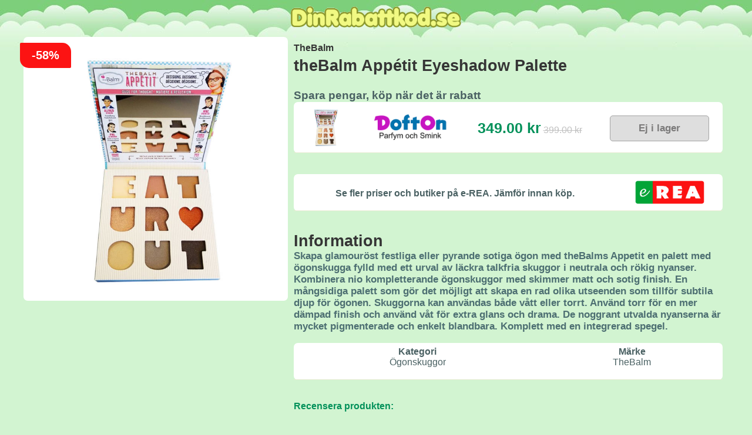

--- FILE ---
content_type: text/html; charset=UTF-8
request_url: https://www.dinrabattkod.se/product/thebalm-appetit-eyeshadow-palette
body_size: 4698
content:
<!doctype html>
<html lang="sv">
<head>
    <meta charset="utf-8">
<meta name="description" content="DinRabattkod.se information på denna produkt: Skapa glamouröst festliga eller pyrande sotiga ögon med theBalms Appetit en palett med ögonskugga fylld med ett urval av läckra talkfria skuggor i neutrala och rökig nyanser. Kombinera nio kompletterande ögonskuggor med skimmer matt och sotig finish. En mångsidiga palett som gör det möjligt att skapa en rad olika utseenden som tillför subtila djup för ögonen. Skuggorna kan användas både vått eller torrt. Använd torr för en mer dämpad finish och använd våt för extra glans och drama. De noggrant utvalda nyanserna är mycket pigmenterade och enkelt blandbara. Komplett med en integrerad spegel.">
<meta name="viewport" content="width=device-width, initial-scale=1">
<meta name="msvalidate.01" content="92F03D2115B0E7641721F9604FE5F5AF" />
<meta name="verification" content="c897c86b7eaa14991a982475c5206ff2" />
<meta name='language' content='se' />
<meta name='distribution' content='global' />
<meta name='robots' content='index,follow' />

<title>Priser och rabatter på theBalm Appétit Eyeshadow Palette</title>

<link rel='icon' type='image/x-icon' href='https://www.dinrabattkod.se/assets/web/dinrabattkod/images/site/favicon.ico' />
<link rel='apple-touch-icon' sizes='180x180' href='https://www.dinrabattkod.se/assets/web/dinrabattkod/images/site/apple-touch-icon.png' />
<link rel='icon' type='image/png' sizes='32x32' href='https://www.dinrabattkod.se/assets/web/dinrabattkod/images/site/favicon-32x32.png' />
<link rel='icon' type='image/png' sizes='16x16' href='https://www.dinrabattkod.se/assets/web/dinrabattkod/images/site/favicon-16x16.png' />
<link rel='manifest' href='https://www.dinrabattkod.se/assets/web/dinrabattkod/images/site/site.webmanifest' />
<link rel='stylesheet' type='text/css' href='https://www.dinrabattkod.se/assets/web/dinrabattkod/css/style.css'>
<script src='https://www.dinrabattkod.se/assets/web/dinrabattkod/js/jquery-3.4.1.min.js'></script>
<script src='https://www.dinrabattkod.se/assets/web/dinrabattkod/js/main.js'></script>


</head>
<body>

<div class="fullWidthHolder">
    <div class="header">
        <a href='https://www.dinrabattkod.se'>
	<img src='https://www.dinrabattkod.se/assets/web/dinrabattkod/images/site/logo.png' alt='DinRabattkod.se' title='DinRabattkod - Hitta rabattkoder online | 2020' width='290'>
</a>        
    </div>      
    <div class="main">
        
<script>
$(document).ready(function()
{
    $(".shopProductImg").on("error", function(){
        $(this).attr('src', 'https://www.dinrabattkod.se/assets/web/images/productimages/thebalm-appetit-eyeshadow-palette-1.jpg');
    });
	
	$(".productImg").one('load', function(){        
		if($(this).height() > 450) {
			$(this).css({"height": "450px", "width": "auto"});			
		}		
    }).each(function() {
		if(this.complete) {
			$(this).trigger('load'); 
		}
	});
});

function imgError(image) {
    image.onerror = "";
    image.src = "https://www.dinrabattkod.se/assets/web/images/productimages/thebalm-appetit-eyeshadow-palette-1.jpg";
    return true;
}
</script>
<div class="mainContent">
    <div class="mainContentLeft">
        
        <div class='productImgL'>
						
									<span class='product-badge-1'>-58%</span>
										<img src='https://www.dinrabattkod.se/assets/web/images/productimages/thebalm-appetit-eyeshadow-palette-1.jpg' class='productImg' alt='theBalm Appétit Eyeshadow Palette' title='theBalm Appétit Eyeshadow Palette'>
		</div>        
        <br>
		<!--
                    <a href="#" class="goParfymBtn" id='clickLowestPrice'>Till Lägsta Pris</a>
            <br>
            <br>
        		-->
    </div>
    <div class="mainContentRight">
        <a href='https://www.dinrabattkod.se/varumarken/thebalm' class='productBrand'>TheBalm</a><br>
        <h1 class='productName'>theBalm Appétit Eyeshadow Palette</h1><br>        
        
                                      
            
            
							<span class='pricesTitle'>Spara pengar, köp när det är rabatt</span><br>
			
						
            <div class="rTable">

                                   
                                            
                        <div class="rTableRow clickPriceRow" priceID='558454'>
                            <div class="rTableCell hideSmall">
                                									<img src='https://www.dofton.se/dofton_templates/pimg/thebalm-appetit-eyeshadow-palette-1.jpg' class='shopProductImg' alt='theBalm Appétit Eyeshadow Palette' title='theBalm Appétit Eyeshadow Palette' onError="imgError(this);">
								                            </div>
                            <div class="rTableCell">
                                <img src='https://www.dinrabattkod.se/assets/web/images/shoplogos/store_1.png' class='shopLogo' alt='Visa theBalm Appétit Eyeshadow Palette' title='Visa theBalm Appétit Eyeshadow Palette'>
                            </div>
                            <div class="rTableCell">
                                <span class='shopPrice'>349.00 kr</span>
                                                                    <span class='shopPriceOrd'>399.00 kr</span>
                                                            </div>
                            <div class="rTableCell hideSmall">
                                									<a href="https://www.dinrabattkod.se/visa/1/8853" class="goNotInStockBtn clickPrice " priceID='558454' rel='nofollow'>Ej i lager</a>
								                            </div>
                        </div>
           
                    
                
            </div>
        
        
        <br>
        <br>    
        <div class="rTable">
			
							<div class="rTableRow">
					<div class="rTableCell insideCell">
						<a href='https://www.erea.se/product/thebalm-appetit-eyeshadow-palette'>Se fler priser och butiker på e-REA. Jämför innan köp.
					</div>	
					<div class="rTableCell">	
						<a href='https://www.erea.se/product/thebalm-appetit-eyeshadow-palette'><img src='https://www.dinrabattkod.se/assets/web/dinrabattkod/images/site/erea-logo.png' alt='Jämför priser på e-REA.se' title='Jämför priser på e-REA.se' width='120'></a>
					</div>	
				</div>
						
		</div>


        <br>
        <br>
        <span class='productName'>Information</span><br>
        <span class='productDescription'>Skapa glamouröst festliga eller pyrande sotiga ögon med theBalms Appetit en palett med ögonskugga fylld med ett urval av läckra talkfria skuggor i neutrala och rökig nyanser. Kombinera nio kompletterande ögonskuggor med skimmer matt och sotig finish. En mångsidiga palett som gör det möjligt att skapa en rad olika utseenden som tillför subtila djup för ögonen. Skuggorna kan användas både vått eller torrt. Använd torr för en mer dämpad finish och använd våt för extra glans och drama. De noggrant utvalda nyanserna är mycket pigmenterade och enkelt blandbara. Komplett med en integrerad spegel.</span><br>
        <br>    
        <div class="rTable">                    
            <div class="rTableRow">
                <div class="rTableCell normal blockSmall">
                    <div class='insideCell'>
                        <span class='bold'>Kategori</span><br>
                        Ögonskuggor<br>
                    </div>
                </div>
                <div class="rTableCell normal blockSmall">
                    <div class='insideCell'>
                        <span class='bold'>Märke</span><br>
                        <a href='https://www.dinrabattkod.se/varumarken/thebalm'>TheBalm</a><br>
                    </div>  
                </div>
                            </div>

            
                    </div>
        <br>
        <br>
        
        <span id='opinionHeader'>Recensera produkten:</span><br>
<div class="productOpinionWrapper">	
	
	<form id='productOpinionForm'>	
		
		<fieldset class="rating">			
			<input type="radio" id="star5" name="grade" value="5" /><label for="star5" title="Högsta betyg"> 5 stjärnor</label>
			<input type="radio" id="star4" name="grade" value="4" checked='checked' /><label for="star4" title="4 stjärnor"> 4 stjärnor</label>
			<input type="radio" id="star3" name="grade" value="3" /><label for="star3" title="3 stjärnor"> 3 stjärnor</label>
			<input type="radio" id="star2" name="grade" value="2" /><label for="star2" title="2 stjärnor"> 2 stjärnor</label>
			<input type="radio" id="star1" name="grade" value="1" /><label for="star1" title="Lägsta betyg"> 1 stjärna</label>
		</fieldset>
		<div class='clear'></div>
		<textarea class='contacttextarea' name="opinion" id="opinion" placeholder="Ditt omdöme av produkten"></textarea>
		<br>
		<input type='text' class='contactinput' name='by_name' id='by_name' value='' placeholder='Ditt namn / Visningsnamn'>
		<br>		
		<!--input type='hidden' name='grade' id='grade' value='5'-->
		<input type='hidden' name='product_id' id='product_id' value='8853'>
		<input type='submit' class='contactsubmit' value=' Skicka omdöme '>
		
		<span class="opinionError" id="opinionError"></span>		
		
	</form>
	
	<span class="opinionSuccess" id="opinionSuccess"></span>
	
	
		
	
	
	
	<style>
		.contactsubmit {
			cursor:pointer;
		}
		.userOpinionHolder {
			font-weight:normal;
			color:#4d6f72;
			margin-top:10px;
			border-bottom:1px dotted #496575;
			padding:10px;
		}
		#opinionError, #opinionSuccess {
			padding:15px;
			display:none;
		}
		.productOpinionWrapper {
			padding:10px;
		}
		#opinionHeader {
			font-weight:bold;
			color:#03915a;
		}
		.rating {
			float:left;
			border:0;
		}

		.rating:not(:checked) > input {						
			position: absolute;			
			clip: rect(0, 0, 0, 0);
			height: 0;
			width: 0;
			overflow: hidden;
			opacity: 0;
			
		}

		.rating:not(:checked) > label {
			float:right;
			width:1em;
			padding:0;
			overflow:hidden;
			white-space:nowrap;
			cursor:pointer;
			font-size:200%;
			line-height:1.2;
			color:#ddd;			
		}

		.rating:not(:checked) > label:before {
			content: '★ ';
		}

		.rating > input:checked ~ label {
			color: #fe973d;			
		}

		.rating:not(:checked) > label:hover,
		.rating:not(:checked) > label:hover ~ label {
			color: gold;			
		}

		.rating > input:checked + label:hover,
		.rating > input:checked + label:hover ~ label,
		.rating > input:checked ~ label:hover,
		.rating > input:checked ~ label:hover ~ label,
		.rating > label:hover ~ input:checked ~ label {
			color: #eeab04;			
		}

		.rating > label:active {
			position:relative;
			top:2px;
			left:2px;
		}
	</style>
	
	<script type="text/javascript">
		$.ajaxSetup({
			headers: {
				'X-CSRF-TOKEN': 'C6VhSCb0pNIz8TW9O97g8DqxidZNEoG39vMtjCFu',
			}
		});

		$('#productOpinionForm').on('submit', function(event){
			event.preventDefault();
			$('#opinionError').text('');
			
			opinion = $('#opinion').val();
			by_name = $('#by_name').val();
			grade = $('input[name="grade"]:checked').val();
			product_id = $('#product_id').val();			

			if(by_name && grade && product_id) //opinion && 
			{
				$.ajax({
				  url: "/validate-product-opinion",
				  type: "POST",
				  data:{
					  opinion:opinion,
					  by_name:by_name,
					  grade:grade,
					  product_id:product_id,				 
				  },
				  success:function(response){
					console.log(response);
					if (response) {
					  $('#opinionSuccess').text(response.success);
					  $('#opinionSuccess').show();
					  
					  $("#productOpinionForm").hide();
					  $('#opinionError').hide();
					}
				  },
				  error: function(response) {
					  $('#opinionError').text(response.responseJSON.errors.opinion);
					  $('#opinionError').show();
				  }
				 });
			}
			else {
				$('#opinionError').text("Fyll i alla fält");
				$('#opinionError').show();
			}
		});
		</script>
	
	

</div>

		<br>
        <br>
        
        <div class='boxesWrapper'>
                            
                <div class="itemBoxWrapper">
	
	<a href='https://www.dinrabattkod.se/product/christina-aguilera-unforgettable-edp-30ml' class="itemBoxContent">
		
				
							<span class='box-save-badge-1'>-44%</span>
							<img src='https://www.dinrabattkod.se/assets/web/images/productimages/christina-aguilera-unforgettable-edp-30ml-1.jpg' alt='Christina Aguilera Unforgettable Edp 30ml' title='Christina Aguilera Unforgettable Edp 30ml'>

		<div class='itemBoxBrand'>Christina Aguilera</div>
		<div class='itemBoxName'>Christina Aguilera Unforgettable Edp 30ml</div>
					<div class='itemBoxBestPrice'><span>Från</span> 189.00 kr</div>
			</a>
	
	<div class="itemBoxActions">
		<a href='https://www.dinrabattkod.se/product/christina-aguilera-unforgettable-edp-30ml' class='toCompareBtn mbottom5'>Jämför priser</a>
		
		
		<a href='https://www.dinrabattkod.se/product/christina-aguilera-unforgettable-edp-30ml' class='goParfymBtn' rel='nofollow'>Visa billigaste</a>
			</div>
</div>


                            
                <div class="itemBoxWrapper">
	
	<a href='https://www.dinrabattkod.se/product/piz-buin-allergy-sun-sensitive-skin-spray-spf15-200ml' class="itemBoxContent">
		
				
							<span class='box-save-badge-1'>-32%</span>
							<img src='https://www.dinrabattkod.se/assets/web/images/productimages/piz-buin-allergy-sun-sensitive-skin-spray-spf15-200ml-1.jpg' alt='Piz Buin Allergy Sun Sensitive Skin Spray SPF15 200ml' title='Piz Buin Allergy Sun Sensitive Skin Spray SPF15 200ml'>

		<div class='itemBoxBrand'>Piz Buin</div>
		<div class='itemBoxName'>Piz Buin Allergy Sun Sensitive Skin Spray SPF15 200ml</div>
					<div class='itemBoxBestPrice'><span>Från</span> 149.00 kr</div>
			</a>
	
	<div class="itemBoxActions">
		<a href='https://www.dinrabattkod.se/product/piz-buin-allergy-sun-sensitive-skin-spray-spf15-200ml' class='toCompareBtn mbottom5'>Jämför priser</a>
		
		
		<a href='https://www.dinrabattkod.se/product/piz-buin-allergy-sun-sensitive-skin-spray-spf15-200ml' class='goParfymBtn' rel='nofollow'>Visa billigaste</a>
			</div>
</div>


                            
                <div class="itemBoxWrapper">
	
	<a href='https://www.dinrabattkod.se/product/britney-spears-fantasy-edp-30ml' class="itemBoxContent">
		
				
							<span class='box-save-badge-1'>-57%</span>
							<img src='https://www.dinrabattkod.se/assets/web/images/productimages/britney-spears-fantasy-edp-30ml-1.jpg' alt='Britney Spears Fantasy Edp 30ml' title='Britney Spears Fantasy Edp 30ml'>

		<div class='itemBoxBrand'>Britney Spears</div>
		<div class='itemBoxName'>Britney Spears Fantasy Edp 30ml</div>
					<div class='itemBoxBestPrice'><span>Från</span> 199.00 kr</div>
			</a>
	
	<div class="itemBoxActions">
		<a href='https://www.dinrabattkod.se/product/britney-spears-fantasy-edp-30ml' class='toCompareBtn mbottom5'>Jämför priser</a>
		
		
		<a href='https://www.dinrabattkod.se/product/britney-spears-fantasy-edp-30ml' class='goParfymBtn' rel='nofollow'>Visa billigaste</a>
			</div>
</div>


                            
                <div class="itemBoxWrapper">
	
	<a href='https://www.dinrabattkod.se/product/ferrari-noble-fig-edt-100ml' class="itemBoxContent">
		
				
							<span class='box-save-badge-1'>-67%</span>
							<img src='https://www.dinrabattkod.se/assets/web/images/productimages/ferrari-noble-fig-edt-100ml-1.jpg' alt='Ferrari Noble Fig Edt 100ml' title='Ferrari Noble Fig Edt 100ml'>

		<div class='itemBoxBrand'>Ferrari</div>
		<div class='itemBoxName'>Ferrari Noble Fig Edt 100ml</div>
					<div class='itemBoxBestPrice'><span>Från</span> 299.00 kr</div>
			</a>
	
	<div class="itemBoxActions">
		<a href='https://www.dinrabattkod.se/product/ferrari-noble-fig-edt-100ml' class='toCompareBtn mbottom5'>Jämför priser</a>
		
		
		<a href='https://www.dinrabattkod.se/product/ferrari-noble-fig-edt-100ml' class='goParfymBtn' rel='nofollow'>Visa billigaste</a>
			</div>
</div>


                            
                <div class="itemBoxWrapper">
	
	<a href='https://www.dinrabattkod.se/product/playboy-berlin-edt-50ml' class="itemBoxContent">
		
				
							<span class='box-save-badge-1'>-55%</span>
							<img src='https://www.dinrabattkod.se/assets/web/images/productimages/playboy-berlin-edt-50ml-1.jpg' alt='Playboy Berlin Edt 50ml' title='Playboy Berlin Edt 50ml'>

		<div class='itemBoxBrand'>Playboy</div>
		<div class='itemBoxName'>Playboy Berlin Edt 50ml</div>
					<div class='itemBoxBestPrice'><span>Från</span> 119.00 kr</div>
			</a>
	
	<div class="itemBoxActions">
		<a href='https://www.dinrabattkod.se/product/playboy-berlin-edt-50ml' class='toCompareBtn mbottom5'>Jämför priser</a>
		
		
		<a href='https://www.dinrabattkod.se/product/playboy-berlin-edt-50ml' class='goParfymBtn' rel='nofollow'>Visa billigaste</a>
			</div>
</div>


                            
                <div class="itemBoxWrapper">
	
	<a href='https://www.dinrabattkod.se/product/ralph-lauren-polo-sport-edt-75ml' class="itemBoxContent">
		
				
							<span class='box-save-badge-2'>-95kr</span>
							<img src='https://www.dinrabattkod.se/assets/web/images/productimages/ralph-lauren-polo-sport-edt-75ml-1.jpg' alt='Ralph Lauren Polo Sport Edt 75ml' title='Ralph Lauren Polo Sport Edt 75ml'>

		<div class='itemBoxBrand'>Ralph Lauren</div>
		<div class='itemBoxName'>Ralph Lauren Polo Sport Edt 75ml</div>
					<div class='itemBoxBestPrice'><span>Från</span> 449.00 kr</div>
			</a>
	
	<div class="itemBoxActions">
		<a href='https://www.dinrabattkod.se/product/ralph-lauren-polo-sport-edt-75ml' class='toCompareBtn mbottom5'>Jämför priser</a>
		
		
		<a href='https://www.dinrabattkod.se/product/ralph-lauren-polo-sport-edt-75ml' class='goParfymBtn' rel='nofollow'>Visa billigaste</a>
			</div>
</div>


                            
                <div class="itemBoxWrapper">
	
	<a href='https://www.dinrabattkod.se/product/coty-exclamation-cologne-spray-50ml' class="itemBoxContent">
		
				
							<span class='box-save-badge-1'>-62%</span>
							<img src='https://www.dinrabattkod.se/assets/web/images/productimages/coty-exclamation-cologne-spray-50ml-1.jpg' alt='Coty Exclamation Cologne Spray 50ml' title='Coty Exclamation Cologne Spray 50ml'>

		<div class='itemBoxBrand'>Coty</div>
		<div class='itemBoxName'>Coty Exclamation Cologne Spray 50ml</div>
					<div class='itemBoxBestPrice'><span>Från</span> 149.00 kr</div>
			</a>
	
	<div class="itemBoxActions">
		<a href='https://www.dinrabattkod.se/product/coty-exclamation-cologne-spray-50ml' class='toCompareBtn mbottom5'>Jämför priser</a>
		
		
		<a href='https://www.dinrabattkod.se/product/coty-exclamation-cologne-spray-50ml' class='goParfymBtn' rel='nofollow'>Visa billigaste</a>
			</div>
</div>


                            
                <div class="itemBoxWrapper">
	
	<a href='https://www.dinrabattkod.se/product/shawn-mendes-signature-edp-50ml' class="itemBoxContent">
		
				
							<span class='box-save-badge-1'>-56%</span>
							<img src='https://www.dinrabattkod.se/assets/web/images/productimages/shawn-mendes-signature-edp-50ml-1.jpg' alt='Shawn Mendes Signature Edp 50ml' title='Shawn Mendes Signature Edp 50ml'>

		<div class='itemBoxBrand'>Shawn Mendes</div>
		<div class='itemBoxName'>Shawn Mendes Signature Edp 50ml</div>
					<div class='itemBoxBestPrice'><span>Från</span> 199.00 kr</div>
			</a>
	
	<div class="itemBoxActions">
		<a href='https://www.dinrabattkod.se/product/shawn-mendes-signature-edp-50ml' class='toCompareBtn mbottom5'>Jämför priser</a>
		
		
		<a href='https://www.dinrabattkod.se/product/shawn-mendes-signature-edp-50ml' class='goParfymBtn' rel='nofollow'>Visa billigaste</a>
			</div>
</div>


                            
                <div class="itemBoxWrapper">
	
	<a href='https://www.dinrabattkod.se/product/calvin-klein-obsession-for-men-deostick-75ml' class="itemBoxContent">
		
				
							<span class='box-save-badge-1'>-49%</span>
							<img src='https://www.dinrabattkod.se/assets/web/images/productimages/calvin-klein-obsession-for-men-deostick-75ml-1.jpg' alt='Calvin Klein Obsession For Men Deostick 75ml' title='Calvin Klein Obsession For Men Deostick 75ml'>

		<div class='itemBoxBrand'>Calvin Klein</div>
		<div class='itemBoxName'>Calvin Klein Obsession For Men Deostick 75ml</div>
					<div class='itemBoxBestPrice'><span>Från</span> 169.00 kr</div>
			</a>
	
	<div class="itemBoxActions">
		<a href='https://www.dinrabattkod.se/product/calvin-klein-obsession-for-men-deostick-75ml' class='toCompareBtn mbottom5'>Jämför priser</a>
		
		
		<a href='https://www.dinrabattkod.se/product/calvin-klein-obsession-for-men-deostick-75ml' class='goParfymBtn' rel='nofollow'>Visa billigaste</a>
			</div>
</div>


                            
                <div class="itemBoxWrapper">
	
	<a href='https://www.dinrabattkod.se/product/bellapierre-compact-foundation-09-chocolate-truffle-10g' class="itemBoxContent">
		
				
							<span class='box-save-badge-1'>-37%</span>
							<img src='https://www.dinrabattkod.se/assets/web/images/productimages/bellapierre-compact-foundation-09-chocolate-truffle-10g-1.jpg' alt='Bellapierre Compact Foundation - 09 Chocolate Truffle 10g' title='Bellapierre Compact Foundation - 09 Chocolate Truffle 10g'>

		<div class='itemBoxBrand'>Bellápierre</div>
		<div class='itemBoxName'>Bellapierre Compact Foundation - 09 Chocolate Truffle 10g</div>
					<div class='itemBoxBestPrice'><span>Från</span> 289.00 kr</div>
			</a>
	
	<div class="itemBoxActions">
		<a href='https://www.dinrabattkod.se/product/bellapierre-compact-foundation-09-chocolate-truffle-10g' class='toCompareBtn mbottom5'>Jämför priser</a>
		
		
		<a href='https://www.dinrabattkod.se/product/bellapierre-compact-foundation-09-chocolate-truffle-10g' class='goParfymBtn' rel='nofollow'>Visa billigaste</a>
			</div>
</div>


                        <div class='clear'></div>
        </div>

    </div>
</div>

        
    </div>
    <div class="footer">
        <br>
© 2020 <a href='https://www.dinrabattkod.se/om' class='productBrand'>DinRabattkod.se</a><br>

<!--
<a href='https://www.dinrabattkod.se/nya-produkter' class='productBrand'>Nyheter</a> |
<a href='https://www.dinrabattkod.se/deals' class='productBrand'>Deals</a> |
<a href='https://www.dinrabattkod.se/kontakt' class='productBrand'>Kontakt</a> |
<a href='https://www.dinrabattkod.se/om' class='productBrand'>Om</a> |
<a href='https://www.dinrabattkod.se/populara' class='productBrand'>Populära</a> |
<a href='https://www.dinrabattkod.se/sok' class='productBrand'>Sök</a>
-->

<br>
<br>
        
    </div>
</div>

<script defer src="https://static.cloudflareinsights.com/beacon.min.js/vcd15cbe7772f49c399c6a5babf22c1241717689176015" integrity="sha512-ZpsOmlRQV6y907TI0dKBHq9Md29nnaEIPlkf84rnaERnq6zvWvPUqr2ft8M1aS28oN72PdrCzSjY4U6VaAw1EQ==" data-cf-beacon='{"version":"2024.11.0","token":"2fc7a0b64f9c41979a1e21a734cca9a3","r":1,"server_timing":{"name":{"cfCacheStatus":true,"cfEdge":true,"cfExtPri":true,"cfL4":true,"cfOrigin":true,"cfSpeedBrain":true},"location_startswith":null}}' crossorigin="anonymous"></script>
</body>
</html>

--- FILE ---
content_type: text/css
request_url: https://www.dinrabattkod.se/assets/web/dinrabattkod/css/style.css
body_size: 2211
content:
@font-face {
  font-family: Yellowtail;
  src: url("https://www.dinrabattkod.se/assets/fonts/Yellowtail-Regular.ttf");  
}
body {	
	font-family: Calibri, Candara, Segoe, Segoe UI, Optima, Arial, sans-serif; font-style: normal; font-variant: normal; font-weight: 700;
	padding:0;
	margin:0;
	background: #d2f4d1 url('https://www.dinrabattkod.se/assets/web/dinrabattkod/images/site/top-cloud-bg.jpg')  left top repeat-x;
	color:#404040;
}
.bold {
	font-weight: 700;
}
.normal {
	font-weight: 500;
}
.clear {
	clear:both;
}
.hidden {
	display:none !important;
}
.artistic {
	font-family: Yellowtail;
	font-weight: 500;
	font-size:30px;
}
.fullWidthHolder {
	width:100%;	
	position: relative;
  	min-height: 100vh;
}
h1 {
	margin-top:3px;
	padding-top:3px;
	margin-bottom:3px;
	padding-bottom:3px;
}
.header {	
	margin-top:10px;
	text-align: center;
}
.headerMenu {	
	text-align: center;	
	background-color:#d2f4d1;
	padding:10px 0 10px 0;
	color:#079a02;
}
.footer {	
	text-align: center;	
	background-color:#d2f4d1;	
	color:#404040;
	position: absolute;
  	bottom: 0;
  	width: 100%;
}
.headerMenu a {
	color:#079a02;
	text-decoration:none;	
}
.main {
	margin-top:8px;
	padding:12px;
	text-align: center;
	width: 1200px;
	margin:auto;
}
.mainContent {
	display: -ms-flex;
    display: -webkit-flex;
    display: flex;
    width: 100%;
    padding-bottom:120px;
}
.mainContentLeft {	    
    flex-grow: 0;
    /*border:1px solid black;*/
}
.mainContentLeft .productImg {
	width:450px;
	border-radius: 7px;
}
.mainContentRight {
	padding:10px;
    flex-grow: 1;
    /*border:1px solid black;*/
    text-align: left;
	max-width:750px;
}
.mainContentCenter {
	padding:10px;
    flex-grow: 1;    
}

.rTable {
	display: table;
	width: 100%;
	background-color:#ffffff;
	border-radius: 7px;
}
.rTableRow {
	display: table-row;		
}
.rTableHeading {
	display: table-header-group;	
}
.rTableCell, .rTableHead {
	display: table-cell;
	padding: 6px 10px 2px 10px;
	vertical-align: middle;	
	border-bottom: 1px solid #e6ebd1;	
	text-align:center;	
	color:#4a6163;
}
.rTableHeading {
	display: table-header-group;	
	font-weight: bold;
}
.rTableFoot {
	display: table-footer-group;
	font-weight: bold;	
}
.rTableBody {
	display: table-row-group;
}
.productBrand {
	color:#353535;
	text-decoration: none;
}
.productName {
	color:#353535;
	font-size:27px;
}
.pricesTitle {
	color:#4a6163;
	font-size:19px;
}
.productDescription {
	color:#4d6f72;
	font-size:17px;
}
.shopLogo {
	width:140px;
}
.shopProductImg {
	width:74px;	
	max-width:74px;	
}
.shopPriceOrd {
	color:#c1c1c1;
	font-size:16px;
	text-decoration:line-through;
	font-weight: normal;
}
.shopPrice {
	color:#03915a;
	font-size:25px;
	font-weight: bold;
}
.goParfymBtn {
	background-color:#44c767;
	border-radius:5px;
	border:1px solid #18ab29;
	display:inline-block;
	cursor:pointer;
	color:#ffffff;	
	font-size:17px;
	font-weight:bold;
	padding:11px 48px;
	text-decoration:none;
}
.goParfymBtn:hover {
	background-color:#03915a;
}
.goParfymBtn:active {
	position:relative;
	top:1px;
}
.goNotInStockBtn {
	background-color:#dedede;
	border-radius:5px;
	border:1px solid #a4a4a4;
	display:inline-block;
	cursor:pointer;
	color:#7b7a7a;	
	font-size:17px;
	font-weight:bold;
	padding:11px 48px;
	text-decoration:none;
}
.goNotInStockBtn:hover {
	background-color:#c1c0c0;
}
.toCompareBtn {
	background-color:#f47a7e;
	border-radius:5px;
	border:1px solid #ee6c71;
	display:inline-block;
	cursor:pointer;
	color:#ffffff;	
	font-size:17px;
	font-weight:bold;
	padding:11px 48px;
	text-decoration:none;
}
.toCompareBtn:hover {
	background-color:#f56f74;
}
.toCompareBtn:active {
	position:relative;
	top:1px;
}
.mbottom5 {
	margin-bottom: 5px;
}

.blockSmall {
	padding-bottom:20px;
}
.searchHolder, .boxesWrapper {
	margin-bottom:20px;
}

.searchHolder input[type=text] {
	border:2px solid #079a02;
	margin:4px;
	border-radius: 5px;
	width:560px;
	padding:10px;
}
.searchHolder input[type=submit] {
	padding:10px;
	border:2px solid #079a02;
	margin:4px;
	border-radius: 5px;
	cursor:pointer;
}
.searchHolder input[type=submit]:hover, .searchHolder input[type=submit]:active {
	background-color:#7dcf7b;
}
.boxesWrapper {
	display: flex;
    justify-content: center; 
    width:100%;
    flex-wrap: wrap;   
    flex-flow: row wrap;
}
.itemBoxWrapper {
	width: 210px;
	overflow: visible;
	float: left;
	background-color: #fff;
	margin: 5px;
	position: relative;
	border: 2px solid #fff; /* without this you have unwanted size effects on hover*/	
	text-align: center;
	border-radius: 5px;
}
.mainCategoryBox {
	display:block;
	padding:14px;
	text-decoration:none;
	color:#262626;
	border:1px solid #079a02;
	background-color:#ffffff;
	margin:4px;
	border-radius: 5px;
}
.mainCategoryBox:hover, .mainCategoryBox:active {
	background-color:#7dcf7b;
}
.itemBoxContent {
	width: 210px;
	height: 270px;
	display:block;
	text-decoration: none;
}
.itemBoxContent img {
	max-width:170px;
    max-height:170px;
}

.itemBoxActions {
	display: none;
	position: absolute;
	background-color: #fff;
	top:270px;
	z-index: 10;
	left: -2px;
	width: 210px;
	height: 100px;
	border: 2px solid #fff;
}
.itemBoxBrand {	
	color:#b7b4ae;
}
.itemBoxName {	
	color:#f47a7e;
}
.itemBoxBestPrice {	
	color:#03915a;
}
.itemBoxBestPrice span {
	color:#b7b4ae;	
}
.inputSok {
	width:260px;
	height:30px;
	padding:5px;
	border-radius: 5px;
	border:1px solid #079a02;
	box-shadow:inset 0 0 6px #e3e5dc;
}
.insideCell a{
	text-decoration:none;
	color:#4a6163;
}

ul.pagination {
	list-style-type: none;
	padding: 20px;
	margin: 0;	
}
ul.pagination > li.page-item {
	float: left;
	padding: 0;
	margin-right: 4px;
	margin-bottom: 4px;
}
ul.pagination > li.page-item a.page-link {
	display: block;
	text-decoration: none;
	border: 1px solid # eee;
	background-color:  # fff;
	color:  #116281;
	border-radius: 5px;
	padding: 7px 12px;
	margin: 0;
}
ul.pagination > li.active {
	background-color:  #e3e5dc;
	font-weight: 700;
	display: block;
	text-decoration: none;
	border: 1px solid #eee;
	color:  #116281;
	border-radius: 5px;
	padding: 7px 12px;
}
ul.pagination > li.disabled {
	display: block;
	text-decoration: none;
	border: 1px solid # eee;
	color:  #116281;
	border-radius: 5px;
	padding: 5px 10px;
}
ul.pagination > li.page - item a.page-link: hover {
	background-color:  #eee;
}

.box-save-badge-1{
    position: absolute;
    right:-6px;
    top:10px;
    background:#fc1313;
    text-align: center;
    border-radius: 2px 10px 2px 10px;
    color:white;
    padding:5px 15px;
    font-size:18px;
	z-index:9;
}

.box-save-badge-2{
    position: absolute;
    right:-6px;
    top:10px;
    background:#ff9000;
    text-align: center;
    border-radius: 2px 10px 2px 10px;
    color:white;
    padding:5px 15px;
    font-size:18px;
	z-index:9;
}

.box-save-badge-3{
    position: absolute;
    right:-6px;
    top:10px;
    background:#02a437;
    text-align: center;
    border-radius: 2px 10px 2px 10px;
    color:white;
    padding:5px 15px;
    font-size:18px;
	z-index:9;
}

.productImgL {			
	display:block;
	text-decoration: none;
	position: relative;
}
.product-badge-1{
    position: absolute;
    left:-6px;
    top:10px;
    background:#fc1313;
    text-align: center;
    border-radius: 2px 15px 2px 15px;
    color:white;
    padding:10px 20px;
    font-size:20px;
	z-index:9;
}
.product-badge-2{
    position: absolute;
    left:-6px;
    top:10px;
    background:#ff9000;
    text-align: center;
    border-radius: 2px 15px 2px 15px;
    color:white;
    padding:10px 20px;
    font-size:20px;
	z-index:9;
}
.product-badge-3{
    position: absolute;
    left:-6px;
    top:10px;
    background:#02a437;
    text-align: center;
    border-radius: 2px 15px 2px 15px;
    color:white;
    padding:10px 20px;
    font-size:20px;
	z-index:9;
}

.contactinput {
	border:1px solid #c2c1c1;
	margin:4px;
	border-radius: 5px;
	width:260px;
	padding:10px;
}
.contacttextarea {
	border:1px solid #c2c1c1;
	margin:4px;
	border-radius: 5px;
	width:260px;
	height:75px;
	padding:10px;
}
.contactsubmit {
	border:1px solid #c2c1c1;
	margin:4px;
	border-radius: 5px;
	width:160px;
	padding:10px;
}

/*search autocomplete*/
.autohits {
	font-weight:normal;
	font-size:12px;
	color:#353535;
	display: flex;
}
.italic {
	font-style:italic;
}
.autohitsLabel {
	flex: 80%;			
}
.autohitsMore, .autohitsType {
	flex: 20%;
}		
.autohitsLabel, .autohitsMore, .autohitsType {
	padding-top:6px;
	padding-bottom:6px;
}

@media (max-width : 960px) {
	.fullWidthHolder { display:block; margin: auto; }  
    .main { padding:10px 0 10px 0; width: 100%; } 
}

@media (max-width : 420px) {
    .fullWidthHolder { display:block; margin: auto; }  
    .main { padding:10px 0 10px 0; width: 100%; }  
    .mainContent { display:block; padding:0; margin:0; width: 100%; padding-bottom:120px; }
    .hideSmall { display:none; }
    .blockSmall { display:block; width:100%;     	
    	padding-bottom:2px;
    }
    .blockSmall:empty {
		display: none;
	}
    
	.shopLogo {
		width:100px;
	}
	.mainContentLeft {				
		width: 100%;
		padding:0;
		text-align:center;		
	}
	.mainContentLeft .productImgL {
		width: 100%;		
	}
	.mainContentLeft .productImg {
		width: 85%;
		margin:0;
		padding:0;	
	}
	.rTableCell, .rTableHead {		
		text-align:left;
		padding: 14px 0 8px 0;
	}
	.insideCell {
		padding-left:6px;
	}
	.searchHolder input[type=text] {				
		width:55%;		
	}
	
	.product-badge-1, .product-badge-2, .product-badge-3 {    
		left: 28px;
	}
}

@media print {
	body {
		background-color:#fff;
		color:#404040;
		background-image:none;
	}
	.fullWidthHolder {
		width:97%;
	}
	.main {
		margin-top:0;
		padding:0;
		text-align:center;
		width:99%;   
	}
	.footer, .searchHolder {
		visibility: hidden;
	}
	.mainContentLeft {
		display:none;
	}  
}

--- FILE ---
content_type: application/javascript
request_url: https://www.dinrabattkod.se/assets/web/dinrabattkod/js/main.js
body_size: 48
content:
$(document).ready(function(){

	$(".rTable").on( 'click', '.clickPriceRow', function(e){
		
		let priceID = $(this).attr('priceID');				
		let gourl = $(this).children('div').children('.clickPrice').attr('href');
		
		if (gourl){			
			window.location.href = gourl;
		}
		else {
			console.log('no click link found (clickPrice)');	
		}
	});	

	$('.mainContentLeft').on( 'click', '#clickLowestPrice', function(e){
		
		e.preventDefault();

		let gourl = $('.clickPrice').first().attr('href');
		
		if (gourl){			
			window.location.href = gourl;
		}
		else {
			console.log('no click link found (clickLowestPrice)');	
		}
	});	

	/*
	$('.itemBoxWrapper').hover(function () {	   
	    $(this).css({'border':'2px solid #ffffff'});
	    $(this).find(".itemBoxActions").slideDown("fast");
	}, function(){
	    $(this).css({'border':'2px solid #fff'});
	    $(this).find(".itemBoxActions").hide();
	});
	*/
	
	$(document).on({
		mouseenter: function () {
			$(this).css({'border':'2px solid #ffffff'});
			$(this).find(".itemBoxActions").slideDown("fast");
		},
		mouseleave: function () {
			$(this).css({'border':'2px solid #fff'});
			$(this).find(".itemBoxActions").hide();
		}
	}, ".itemBoxWrapper"); 
	
});


